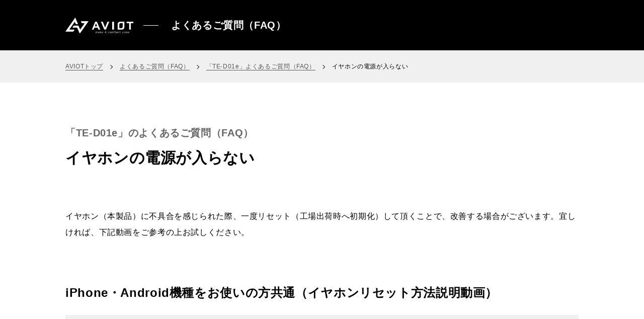

--- FILE ---
content_type: text/html
request_url: https://help.aviot.jp/TE-D01e/power.html
body_size: 7326
content:
<html>
<!DOCTYPE html>
<html lang="ja">
<head>
	<meta charset="UTF-8">
	<meta name="viewport" content="width=device-width, initial-scale=1">
	<meta http-equiv="X-UA-Compatible" content="ie=edge">
	<title>イヤホンの電源が入らない | TE-D01e | よくあるご質問（FAQ） | AVIOT</title>
	<meta name="description" content="TE-D01e（AVIOT）：「イヤホンの電源が入らない」の質問に回答しています。">
	<link rel="canonical" href="https://help.aviot.jp/TE-D01e/power.html" />
	<link href="../assets/css/faq.css" rel="stylesheet">
	<script type="text/javascript" src="https://code.jquery.com/jquery-3.3.1.min.js"></script>
	<script type="text/javascript" src="../assets/js/app.js"></script>

	<!-- Google Tag Manager -->
	<script>(function(w,d,s,l,i){w[l]=w[l]||[];w[l].push({'gtm.start':
		new Date().getTime(),event:'gtm.js'});var f=d.getElementsByTagName(s)[0],
		j=d.createElement(s),dl=l!='dataLayer'?'&l='+l:'';j.async=true;j.src=
		'https://www.googletagmanager.com/gtm.js?id='+i+dl;f.parentNode.insertBefore(j,f);
		})(window,document,'script','dataLayer','GTM-K8XKQ5F');
	</script>
	<!-- End Google Tag Manager -->

	<!-- Global site tag (gtag.js) - Google Analytics -->
	<script async src="https://www.googletagmanager.com/gtag/js?id=UA-125783995-1"></script>
	<script>
		window.dataLayer = window.dataLayer || [];
		function gtag(){dataLayer.push(arguments);}
		gtag('js', new Date());

		gtag('config', 'UA-125783995-1');
	</script>

	<noscript><iframe src="https://www.googletagmanager.com/ns.html?id=GTM-K8XKQ5F" height="0" width="0" style="display:none;visibility:hidden"></iframe></noscript>

	<!-- OGP -->
	<meta property="og:title" content="イヤホンの電源が入らない | TE-D01e | よくあるご質問（FAQ） | AVIOT" />
	<meta property="og:type" content="website" />
	<meta property="og:description" content="TE-D01e（AVIOT）：「イヤホンの電源が入らない」の質問に回答しています。" />
	<meta property="og:url" content="https://aviot.jp/TE-D01e/power.html" />
	<meta property="og:image" content="https://help.aviot.jp/common/image/ogp.png" />

</head>

<body ids="faq-detail">
	<header class="header">
		<div class="container">
			<div class="grid grid-middle">
				<div class="logo">
					<a href="https://aviot.jp/"><img src="../assets/img/logo.png" alt="AVIOT LOGO"></a>
				</div>
				<p>よくあるご質問（FAQ）</p>
			</div>
		</div><!-- /.container -->
	</header><!-- /.header -->

	<nav class="breadcrumb">
		<ol class="container grid grid-middle grid-nowrap">
			<li><a href="https://aviot.jp/">AVIOTトップ</a></li>
			<li><a href="/">よくあるご質問（FAQ）</a></li>
			<li><a href="../TE-D01e/">「TE-D01e」よくあるご質問（FAQ）</a></li>
			<li>イヤホンの電源が入らない</li>
		</ol>
	</nav><!-- /.breadcrumb -->

	<main id="main">
		<article id="article" class="article container">

			<header class="article-header">
				<p>「TE-D01e」のよくあるご質問（FAQ）</p>
				<h1>イヤホンの電源が入らない</h1>
			</header><!-- /.article-header -->

<section class="article-section">
<p>イヤホン（本製品）に不具合を感じられた際、一度リセット（工場出荷時へ初期化）して頂くことで、改善する場合がございます。宜しければ、下記動画をご参考の上お試しください。</p>
</section><!-- /.article-section -->
<section class="article-section article-img">
<h2>iPhone・Android機種をお使いの方共通（イヤホンリセット方法説明動画）</h2>
<p><iframe width="869" height="489" src="https://www.youtube.com/embed/Io1HA-bfOQ0" frameborder="0" allow="accelerometer; autoplay; encrypted-media; gyroscope; picture-in-picture" allowfullscreen></iframe></p>
</section><!-- /.article-section -->
<section class="article-section">
<p>※注　動画視聴にはパケット通信が必要です。パケット料金につきましては弊社では負担致しかねますので、あらかじめご了承頂きますよう宜しくお願いいたします。</p>
</section><!-- /.article-section -->




		<section class="article-section article-problem">
			<h2>問題は解決しましたか？</h2>
			<div class="problem" data-problem="step1">
				<div class="grid grid-center">
					<p class="btn btn-black"><span>解決した</span></p>
					<p class="btn btn-white"><span>解決していない</span></p>
				</div>
			</div>

			<div class="no-problem problem-box is-hidden" data-problem="no-problem">
				<p>ご回答いただきましてありがとうございます。</p>
			</div>

			<div class="problem problem-box  is-hidden" data-problem="step2">
				<p>※ご購入済みのお客様は、製品保証登録がお済でない場合、保証サービスをご利用いただけない場合がございます。<br />お問い合わせ前に必ず登録をお願いいたします。</p>
				<div class="grid grid-center">
					<p class="btn high btn-blue"><a href="https://product-form.preseedjapan.co.jp"><span>製品保証登録<br /><img src="../assets/img/Down-Arrow.svg" alt="▼"><br />お問い合わせ</span></p>
					<p class="btn high btn-red"><a href="http://form.aviot.jp/contact"><span>お問い合わせ<br />（製品保証登録 済）</span></a></p>
				</div>
			</div>
		</section><!-- /.article-problem -->

			<section class="article-section article-list">
				<!-- <h2>TE-D01eのよくあるご質問（FAQ）</h2> -->
				<ul>
					<li><a href="./pairing.html"><span class="icon icon-arrow-r"></span><span>スマートフォンとの接続（ペアリング）ができない</span></a></li>
					<li><a href="./power.html"><span class="icon icon-arrow-r"></span><span>イヤホンの電源が入らない</span></a></li>
					<li><a href="./no-sound.html"><span class="icon icon-arrow-r"></span><span>イヤホンの片側から音が聞こえない/リセット方法</span></a></li>
					<li><a href="./strange-sound.html"><span class="icon icon-arrow-r"></span><span>左右の音量に差がある / 音質が気になる</span></a></li>
					<li><a href="./sound-interruption.html"><span class="icon icon-arrow-r"></span><span>音切れ/音飛びが気になる</span></a></li>
					<li><a href="./serial.html"><span class="icon icon-arrow-r"></span><span>シリアルナンバーの記載場所がわからない</span></a></li>
					<li><a href="./accessories.html"><span class="icon icon-arrow-r"></span><span>付属品が異なる / 不足している</span></a></li>
					<li><a href="./lost.html"><span class="icon icon-arrow-r"></span><span>イヤホン・充電ケースを紛失してしまった</span></a></li>
					<li><a href="./bg.html"><span class="icon icon-arrow-r"></span><span>バックグラウンドで音楽を再生・停止ができない</span></a></li>
		<li><a href="./mike.html"><span class="icon icon-arrow-r"></span><span>イヤホンから通話はできるか</span></a></li>
					<li><a href="./other.html"><span class="icon icon-arrow-r"></span><span>上記以外のお問い合わせ・解決しなかった場合はこちら</span></a></li>
				</ul>
			</section><!-- /.article-list -->




		</article><!-- /.article -->

	</main><!-- /#main -->

	<footer class="footer">
		<div class="container">
			<small>&copy;2019 AVIOT</small>
		</div>
	</footer><!-- /.footer -->
</body>
</html>


--- FILE ---
content_type: text/css
request_url: https://help.aviot.jp/assets/css/faq.css
body_size: 62664
content:
@charset "UTF-8";
html, body, div, span, object, iframe,
h1, h2, h3, h4, h5, h6, p, blockquote, pre,
abbr, address, cite, code,
del, dfn, em, img, ins, kbd, q, samp,
small, strong, sub, sup, var,
b, i,
dl, dt, dd, ol, ul, li,
fieldset, form, label, legend,
table, caption, tbody, tfoot, thead, tr, th, td,
article, aside, canvas, details, figcaption, figure,
footer, header, hgroup, menu, nav, section, summary,
time, mark, audio, video {
  margin: 0;
  padding: 0;
  border: 0;
  outline: 0;
}

*, *:before, *:after {
  -webkit-box-sizing: border-box;
          box-sizing: border-box;
}

html, body {
  width: 100%;
  font-size: 62.5%;
  font-family: "游ゴシック体", YuGothic, "游ゴシック Medium", "Yu Gothic Medium", "游ゴシック", "Yu Gothic", "メイリオ", sans-serif;
  -webkit-font-feature-settings: "palt";
          font-feature-settings: "palt";
  line-height: 2.0;
  letter-spacing: 0.1em;
}

article, aside, details, figcaption, figure,
footer, header, hgroup, menu, nav, section {
  display: block;
}

ul, ol {
  list-style: none;
}

a {
  margin: 0;
  padding: 0;
  background: transparent;
  -webkit-transition: all .3s;
  transition: all .3s;
}

a:hover {
  opacity: 0.7;
}

a, u {
  text-decoration: none;
}

img {
  max-width: 100%;
  height: auto;
}

h1 {
  font-size: 3.0rem;
}

h2 {
  font-size: 2.4rem;
}

h3 {
  font-size: 2rem;
}

h4 {
  font-size: 1.8rem;
}

h5 {
  font-size: 1.6rem;
}

h6 {
  font-size: 1.4rem;
}

div, main, header, footer, nav, aside, p {
  font-size: 1.6rem;
}

.breadcrumb {
  padding: 20px 0;
  margin-bottom: 80px;
  overflow-x: hidden;
}

.breadcrumb ol li {
  font-size: 12px;
  white-space: nowrap;
}

.breadcrumb ol li a {
  border-bottom: 1px solid;
}

.btn {
  display: block;
  text-align: center;
  white-space: nowrap;
  border: 1px solid;
  border-radius: 6px;
  line-height: 1.4;
  -webkit-user-select: none;
     -moz-user-select: none;
      -ms-user-select: none;
          user-select: none;
  cursor: pointer;
}

.btn a {
  display: block;
  width: 100%;
  height: 100%;
}

.problem .btn {
  width: 280px;
  height: 60px;
  position: relative;
  margin-right: 15px;
  margin-left: 15px;
}

.problem .high{
  height: 90px;
}
.problem .btn span {
  position: absolute;
  top: 50%;
  left: 0;
  right: 0;
  -webkit-transform: translateY(-50%);
      -ms-transform: translateY(-50%);
          transform: translateY(-50%);
}

.problem-box {
  padding: 30px;
}

.footer {
  margin-top: 120px;
  text-align: center;
  padding: 15px;
}

.footer small {
  font-size: 1.2rem;
  font-weight: bold;
}

.header {
  padding: 30px 0;
}

.header .logo {
  width: 210px;
}

.header .logo img {
  width: 135px;
  display: inline-block;
  vertical-align: middle;
}

.header .logo:after {
  content: "";
  display: inline-block;
  vertical-align: middle;
  width: 30px;
  border-top: 1px solid;
  margin: 0 15px;
}

.header p {
  font-size: 20px;
  font-weight: bold;
}

.icon {
  display: inline-block;
  vertical-align: middle;
}

.icon-arrow-r {
  width: 20px;
  height: 20px;
  border-radius: 50%;
  position: relative;
}

.icon-arrow-r:before {
  content: "";
  display: inline-block;
  vertical-align: middle;
  width: 8px;
  height: 8px;
  border-top: 1px solid;
  border-right: 1px solid;
  -webkit-transform: rotateZ(45deg);
      -ms-transform: rotate(45deg);
          transform: rotateZ(45deg);
  margin-left: auto;
  margin-right: auto;
  position: absolute;
  top: 0;
  left: -2px;
  right: 0;
  bottom: 0;
  margin-top: auto;
  margin-bottom: auto;
}

.breadcrumb li:not(:first-child):before {
  content: "";
  display: inline-block;
  vertical-align: middle;
  width: 6px;
  height: 6px;
  border-top: 1px solid;
  border-right: 1px solid;
  -webkit-transform: rotateZ(45deg);
      -ms-transform: rotate(45deg);
          transform: rotateZ(45deg);
  margin-left: 12px;
  margin-right: 15px;
}

.container {
  width: 1060px;
  padding: 0 20px;
  margin-left: auto;
  margin-right: auto;
}

.grid {
  display: -webkit-box;
  display: -webkit-flex;
  display: -ms-flexbox;
  display: flex;
  -webkit-box-align: stretch;
  -webkit-align-items: stretch;
      -ms-flex-align: stretch;
          align-items: stretch;
  -webkit-box-pack: start;
  -webkit-justify-content: flex-start;
      -ms-flex-pack: start;
          justify-content: flex-start;
  -webkit-flex-wrap: wrap;
      -ms-flex-wrap: wrap;
          flex-wrap: wrap;
}

.grid-top {
  -webkit-box-align: start;
  -webkit-align-items: flex-start;
      -ms-flex-align: start;
          align-items: flex-start;
}

.grid-middle {
  -webkit-box-align: center;
  -webkit-align-items: center;
      -ms-flex-align: center;
          align-items: center;
}

.grid-bottom {
  -webkit-box-align: end;
  -webkit-align-items: flex-end;
      -ms-flex-align: end;
          align-items: flex-end;
}

.grid-center {
  -webkit-box-pack: center;
  -webkit-justify-content: center;
      -ms-flex-pack: center;
          justify-content: center;
}

.grid-end {
  -webkit-box-pack: end;
  -webkit-justify-content: flex-end;
      -ms-flex-pack: end;
          justify-content: flex-end;
}

.grid-between {
  -webkit-box-pack: justify;
  -webkit-justify-content: space-between;
      -ms-flex-pack: justify;
          justify-content: space-between;
}

.grid-nowrap {
  -webkit-flex-wrap: nowrap;
      -ms-flex-wrap: nowrap;
          flex-wrap: nowrap;
}

.grid-reverse {
  -webkit-box-orient: horizontal;
  -webkit-box-direction: reverse;
  -webkit-flex-direction: row-reverse;
      -ms-flex-direction: row-reverse;
          flex-direction: row-reverse;
}

.grid-column {
  -webkit-box-orient: vertical;
  -webkit-box-direction: normal;
  -webkit-flex-direction: column;
      -ms-flex-direction: column;
          flex-direction: column;
}

.grid-column-reverse {
  -webkit-box-orient: vertical;
  -webkit-box-direction: reverse;
  -webkit-flex-direction: column-reverse;
      -ms-flex-direction: column-reverse;
          flex-direction: column-reverse;
}

.grid-order-1 {
  -webkit-box-ordinal-group: 2;
  -webkit-order: 1;
      -ms-flex-order: 1;
          order: 1;
}

.grid-grow-1 {
  -webkit-box-flex: 1;
  -webkit-flex-grow: 1;
      -ms-flex-positive: 1;
          flex-grow: 1;
}

.grid-shrink-1 {
  -webkit-flex-shrink: 1;
      -ms-flex-negative: 1;
          flex-shrink: 1;
}

.grid-order-2 {
  -webkit-box-ordinal-group: 3;
  -webkit-order: 2;
      -ms-flex-order: 2;
          order: 2;
}

.grid-grow-2 {
  -webkit-box-flex: 2;
  -webkit-flex-grow: 2;
      -ms-flex-positive: 2;
          flex-grow: 2;
}

.grid-shrink-2 {
  -webkit-flex-shrink: 2;
      -ms-flex-negative: 2;
          flex-shrink: 2;
}

.grid-order-3 {
  -webkit-box-ordinal-group: 4;
  -webkit-order: 3;
      -ms-flex-order: 3;
          order: 3;
}

.grid-grow-3 {
  -webkit-box-flex: 3;
  -webkit-flex-grow: 3;
      -ms-flex-positive: 3;
          flex-grow: 3;
}

.grid-shrink-3 {
  -webkit-flex-shrink: 3;
      -ms-flex-negative: 3;
          flex-shrink: 3;
}

.grid-order-4 {
  -webkit-box-ordinal-group: 5;
  -webkit-order: 4;
      -ms-flex-order: 4;
          order: 4;
}

.grid-grow-4 {
  -webkit-box-flex: 4;
  -webkit-flex-grow: 4;
      -ms-flex-positive: 4;
          flex-grow: 4;
}

.grid-shrink-4 {
  -webkit-flex-shrink: 4;
      -ms-flex-negative: 4;
          flex-shrink: 4;
}

.grid-order-5 {
  -webkit-box-ordinal-group: 6;
  -webkit-order: 5;
      -ms-flex-order: 5;
          order: 5;
}

.grid-grow-5 {
  -webkit-box-flex: 5;
  -webkit-flex-grow: 5;
      -ms-flex-positive: 5;
          flex-grow: 5;
}

.grid-shrink-5 {
  -webkit-flex-shrink: 5;
      -ms-flex-negative: 5;
          flex-shrink: 5;
}

.grid-order-6 {
  -webkit-box-ordinal-group: 7;
  -webkit-order: 6;
      -ms-flex-order: 6;
          order: 6;
}

.grid-grow-6 {
  -webkit-box-flex: 6;
  -webkit-flex-grow: 6;
      -ms-flex-positive: 6;
          flex-grow: 6;
}

.grid-shrink-6 {
  -webkit-flex-shrink: 6;
      -ms-flex-negative: 6;
          flex-shrink: 6;
}

.grid-order-7 {
  -webkit-box-ordinal-group: 8;
  -webkit-order: 7;
      -ms-flex-order: 7;
          order: 7;
}

.grid-grow-7 {
  -webkit-box-flex: 7;
  -webkit-flex-grow: 7;
      -ms-flex-positive: 7;
          flex-grow: 7;
}

.grid-shrink-7 {
  -webkit-flex-shrink: 7;
      -ms-flex-negative: 7;
          flex-shrink: 7;
}

.grid-order-8 {
  -webkit-box-ordinal-group: 9;
  -webkit-order: 8;
      -ms-flex-order: 8;
          order: 8;
}

.grid-grow-8 {
  -webkit-box-flex: 8;
  -webkit-flex-grow: 8;
      -ms-flex-positive: 8;
          flex-grow: 8;
}

.grid-shrink-8 {
  -webkit-flex-shrink: 8;
      -ms-flex-negative: 8;
          flex-shrink: 8;
}

.grid-order-9 {
  -webkit-box-ordinal-group: 10;
  -webkit-order: 9;
      -ms-flex-order: 9;
          order: 9;
}

.grid-grow-9 {
  -webkit-box-flex: 9;
  -webkit-flex-grow: 9;
      -ms-flex-positive: 9;
          flex-grow: 9;
}

.grid-shrink-9 {
  -webkit-flex-shrink: 9;
      -ms-flex-negative: 9;
          flex-shrink: 9;
}

.grid-order-10 {
  -webkit-box-ordinal-group: 11;
  -webkit-order: 10;
      -ms-flex-order: 10;
          order: 10;
}

.grid-grow-10 {
  -webkit-box-flex: 10;
  -webkit-flex-grow: 10;
      -ms-flex-positive: 10;
          flex-grow: 10;
}

.grid-shrink-10 {
  -webkit-flex-shrink: 10;
      -ms-flex-negative: 10;
          flex-shrink: 10;
}

.grid-order-11 {
  -webkit-box-ordinal-group: 12;
  -webkit-order: 11;
      -ms-flex-order: 11;
          order: 11;
}

.grid-grow-11 {
  -webkit-box-flex: 11;
  -webkit-flex-grow: 11;
      -ms-flex-positive: 11;
          flex-grow: 11;
}

.grid-shrink-11 {
  -webkit-flex-shrink: 11;
      -ms-flex-negative: 11;
          flex-shrink: 11;
}

.grid-order-12 {
  -webkit-box-ordinal-group: 13;
  -webkit-order: 12;
      -ms-flex-order: 12;
          order: 12;
}

.grid-grow-12 {
  -webkit-box-flex: 12;
  -webkit-flex-grow: 12;
      -ms-flex-positive: 12;
          flex-grow: 12;
}

.grid-shrink-12 {
  -webkit-flex-shrink: 12;
      -ms-flex-negative: 12;
          flex-shrink: 12;
}

.article-header, .article-section {
  margin-bottom: 70px;
}

.article-header img {
  display: block;
  width: 470px;
  margin-left: auto;
  margin-right: auto;
  margin-bottom: 50px;
}

.article-header p {
  font-size: 20px;
  font-weight: bold;
}

.article-section h2 {
  margin-bottom: 20px;
}

.article-section > p:first-child {
  margin-bottom: 80px;
}

.article-img p {
  padding: 30px 0;
}

.article-img p iframe, .article-img p img {
  display: block;
  margin-left: auto;
  margin-right: auto;
  width: 600px;
  height: 400px;
}

.article-problem {
  padding: 60px 0;
  border-top: 1px solid;
  border-bottom: 1px solid;
}

.article-problem h2, .article-problem p {
  text-align: center;
}

.article-list > ul > li {
  position: relative;
  margin-bottom: 2px;
}

.article-list > ul > li a {
  padding: 22px 0;
  display: block;
}

.article-list > ul > li a span {
  display: inline-block;
  vertical-align: middle;
}

.article-list > ul > li a span:last-child {
  width: 80%;
}

.article-list .icon-arrow-r {
  margin: 0 15px;
}

.article-item article {
  width: 204px;
  margin-bottom: 60px;
}

.article-item h3 {
  text-align: center;
  font-size: 15px;
  margin-top: 10px;
}

.article-item .icon-arrow-r {
  margin-right: 7px;
  margin-left: -7px;
}

.problem-box {
  border: 1px solid;
}

.problem-box > p {
  font-weight: bold;
}

.problem-box[data-problem="step2"] > p, .problem-box[data-problem="step3"] > p {
  margin-bottom: 20px;
}

#faq-detail .article-header h1 {
  padding-bottom: 20px;
  border-bottom: 1px solid;
}

.is-block {
  display: block;
}

.is-inline {
  display: inline;
}

.is-inline-block {
  display: inline-block;
}

.is-show {
  display: block;
}

.is-hidden {
  display: none;
}

.is-hidden-xy {
  overflow: hidden;
}

.is-hidden-x {
  overflow-x: hidden;
}

.is-hidden-y {
  overflow-y: hidden;
}

.is-visible-xy {
  overflow: visible;
}

.is-visible-x {
  overflow-x: visible;
}

.is-visible-y {
  overflow-y: visible;
}

.is-scroll-xy {
  overflow: scroll;
}

.is-scroll-x {
  overflow-x: scroll;
}

.is-scroll-y {
  overflow-y: scroll;
}

a {
  color: #000000;
}

.btn:hover {
  background-color: #4c4c4c;
  color: #ffffff;
}

.btn-white {
  background-color: #ffffff;
  color: #ffffff;
  border-color: #000000;
  color: #000000;
}

.btn-white a {
  color: #ffffff;
}

.btn-white a {
  color: #000000;
}

.btn-gray-1 {
  background-color: #f0f0f0;
  color: #ffffff;
  border-color: #000000;
}

.btn-gray-1 a {
  color: #ffffff;
}

.btn-gray-2 {
  background-color: #dddddd;
  color: #ffffff;
  border-color: #000000;
}

.btn-gray-2 a {
  color: #ffffff;
}

.btn-gray-3 {
  background-color: #4c4c4c;
  color: #ffffff;
  border-color: #000000;
}

.btn-gray-3 a {
  color: #ffffff;
}

.btn-gray-4 {
  background-color: #555655;
  color: #ffffff;
  border-color: #000000;
}

.btn-gray-4 a {
  color: #ffffff;
}

.btn-gray-5 {
  background-color: #666666;
  color: #ffffff;
  border-color: #000000;
}

.btn-gray-5 a {
  color: #ffffff;
}

.btn-black {
  background-color: #000000;
  color: #ffffff;
  border-color: #000000;
}

.btn-black a {
  color: #ffffff;
}

.btn-blue {
  background-color: #001188;
  color: #ffffff;
  border-color: #001188;
}

.btn-blue a {
  color: #ffffff;
}

.btn-red {
  background-color: #b01e31;
  color: #ffffff;
  border-color: #b01e31;
}

.btn-red a {
  color: #ffffff;
}

.header {
  background-color: #000000;
  color: #ffffff;
}

.breadcrumb {
  background-color: #f0f0f0;
}

.breadcrumb li:before {
  border-top-color: #555655;
  border-right-color: #555655;
}

.breadcrumb li a {
  color: #555655;
}

.article-header p {
  color: #666666;
}

.article-header h1 {
  border-bottom-color: #dddddd;
}

.article-img p {
  background-color: #f0f0f0;
}

.article-img p.slide-text {
  background-color:transparent;
  font-size: 3rem;
  position: relative;
  top: -3em;
}
.article-img p.slide-text.--notop {
top: 0;
}

.article-problem {
  border-top-color: #dddddd;
  border-bottom-color: #dddddd;
}

.article-list > ul > li {
  background-color: #f0f0f0;
}

.article-item .icon-arrow-r {
  background-color: #dddddd;
}

.problem-box {
  background-color: #f0f0f0;
  border-color: #000000;
}

.icon-arrow-r {
  background-color: #ffffff;
}

.icon-arrow-r:before {
  border-top-color: #000000;
  border-right-color: #000000;
}

.footer {
  background-color: #000000;
}

.footer small {
  color: #ffffff;
}

.index-attention {
  border:1px solid #ccc;
  border-radius: 16px;
  padding:1.6rem;
  margin:0 auto 2rem;
}
.grid-attention {
display: grid;
grid-template-columns:220px 1fr;
}
.index-attention ul {
  list-style-type: disc;
}
.index-attention ul li {
  list-style-type: disc;
}
img.w200px {
  width:200px;
}

@media screen and (max-width: 768px) {
  h1 {
    font-size: 3.0rem;
  }
  h2 {
    font-size: 2.4rem;
  }
  h3 {
    font-size: 2rem;
  }
  h4 {
    font-size: 1.8rem;
  }
  h5 {
    font-size: 1.6rem;
  }
  h6 {
    font-size: 1.4rem;
  }
  div, main, header, footer, nav, aside, p {
    font-size: 1.6rem;
  }
  .breadcrumb ol {
    overflow-x: scroll;
    padding-bottom: 2vw;
    -webkit-overflow-scrolling: touch;
  }
  .container {
    width: 100%;
    padding: 0 4%;
  }
  .article-img p iframe, .article-img p img {
    width: 90%;
    height: 55.208333333333333vw;
  }
  .article-item article {
    width: 25%;
  }
  .article-item h3 {
    font-size: 13px;
  }
  .grid{
    display: block;
  }
  img.w200px {
    display:block;
    width:200px;
    margin:0 auto;
  }
  .article-img p.slide-text {
    font-size: 1.8rem;
    top: -2.3em;
  }
    .article-img p.slide-text.--notop {
    font-size: 1.8rem;
    top: 0;
  }
}

@media screen and (max-width: 460px) {
  h1 {
    font-size: 6vw;
  }
  h2 {
    font-size: 5vw;
  }
  h3 {
    font-size: 4.7vw;
  }
  h4 {
    font-size: 4.2vw;
  }
  h5 {
    font-size: 4vw;
  }
  h6 {
    font-size: 3.6vw;
  }
  div, main, header, footer, nav, aside, p {
    font-size: 3.6vw;
  }
  .breadcrumb {
    margin-bottom: 10vw;
  }
  .problem .btn {
    margin-bottom: 20px;
  }
  .footer {
    margin-top: 15vw;
  }
  .header .logo {
    width: 50%;
  }
  .header .logo img {
    width: 60%;
  }
  .header p {
    font-size: 5.0vw;
  }
  .article-header, .article-section {
    margin-bottom: 12vw;
  }
  .article-header p {
    font-size: 4vw;
  }
  .article-section > p:first-child {
    margin-bottom: 10vw;
  }
  .article-item article {
    width: 50%;
    margin-bottom: 10vw;
  }
  .article-item h3 {
    font-size: 4.0vw;
  }
}

/*# sourceMappingURL=[data-uri] */


--- FILE ---
content_type: application/javascript
request_url: https://help.aviot.jp/assets/js/app.js
body_size: 1420
content:
//共通 （内部更新2021-05 T.okawada）

(function () {
	'use strict';

	window.addEventListener('load', function() {
	var step1;
	var step2;
	var step3;
	var noProblem;

		var problem = document.querySelector('.article-problem');
		if(problem.querySelector('[data-problem="step1"]')){
			step1 = problem.querySelector('[data-problem="step1"]');
		}
		if(problem.querySelector('[data-problem="step2"]')){
			step2 = problem.querySelector('[data-problem="step2"]');
		}
		if(problem.querySelector('[data-problem="step3"]')){
			step3 = problem.querySelector('[data-problem="step3"]');
		}
		if(problem.querySelector('[data-problem="no-problem"]')){
			noProblem = problem.querySelector('[data-problem="no-problem"]');
		}

		step1.querySelector('.btn-black').addEventListener('click', function() {
			answer(step1, noProblem);
		});
		step1.querySelector('.btn-white').addEventListener('click', function() {
			answer(step1, step2);
		});
		step2.querySelector('.btn-white').addEventListener('click', function() {
			answer(step2, step3);
		});

		function answer(current, target) {
			target.classList.remove('is-hidden');
			current.classList.add('is-hidden');
		}
	});
})();



$(document).ready(function(){
	$("a.tomanual").each(function(i,e){
		var newhash = "";
		var current_url = $(location).attr("href");
		var url_ary = current_url.split("/");
		var baseurl = $(this).attr("href");
		if(url_ary[3] != ""){
			newhash = url_ary[3];
			$(this).attr("href",baseurl+"#"+newhash);
		}
	});
});



--- FILE ---
content_type: text/plain
request_url: https://www.google-analytics.com/j/collect?v=1&_v=j102&a=1492029381&t=pageview&_s=1&dl=https%3A%2F%2Fhelp.aviot.jp%2FTE-D01e%2Fpower.html&ul=en-us%40posix&dt=%E3%82%A4%E3%83%A4%E3%83%9B%E3%83%B3%E3%81%AE%E9%9B%BB%E6%BA%90%E3%81%8C%E5%85%A5%E3%82%89%E3%81%AA%E3%81%84%20%7C%20TE-D01e%20%7C%20%E3%82%88%E3%81%8F%E3%81%82%E3%82%8B%E3%81%94%E8%B3%AA%E5%95%8F%EF%BC%88FAQ%EF%BC%89%20%7C%20AVIOT&sr=1280x720&vp=1280x720&_u=YCDACUABBAAAACAAI~&jid=1096714404&gjid=1264454795&cid=1481769737.1768790084&tid=UA-139956359-2&_gid=1847552856.1768790084&_r=1&_slc=1&gtm=45He61e1n81K8XKQ5Fv812246332za200zd812246332&gcd=13l3l3l3l1l1&dma=0&tag_exp=103116026~103200004~104527907~104528501~104684208~104684211~105391252~115495939~115497441~115616985~115938465~115938469~116491844~117041587&z=88212538
body_size: -563
content:
2,cG-4SLKDMRD6B